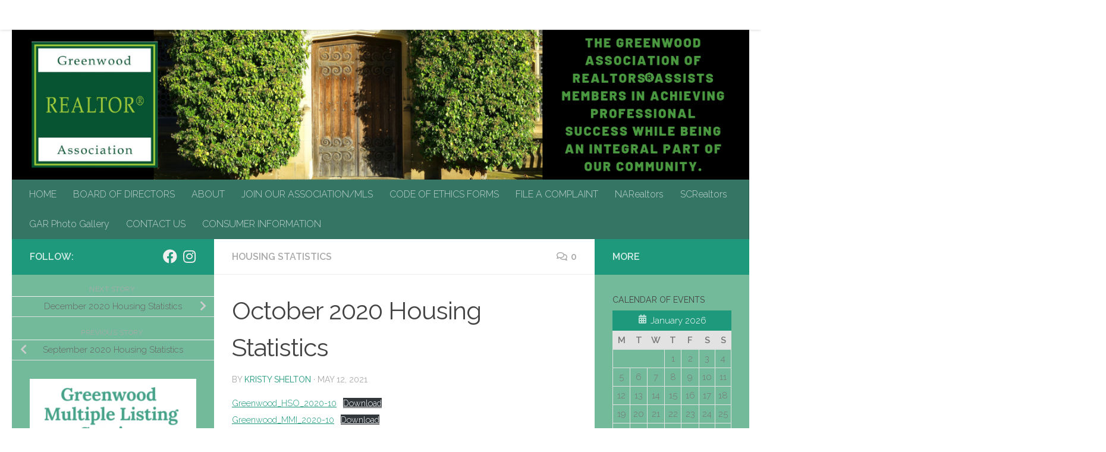

--- FILE ---
content_type: text/html; charset=UTF-8
request_url: https://greenwoodassociationofrealtors.com/october-2020-housing-statistics/
body_size: 14751
content:
<!DOCTYPE html>
<html class="no-js" lang="en-US">
<head>
  <meta charset="UTF-8">
  <meta name="viewport" content="width=device-width, initial-scale=1.0">
  <link rel="profile" href="https://gmpg.org/xfn/11" />
  <link rel="pingback" href="https://greenwoodassociationofrealtors.com/xmlrpc.php">

  <meta name='robots' content='index, follow, max-image-preview:large, max-snippet:-1, max-video-preview:-1' />
<script>document.documentElement.className = document.documentElement.className.replace("no-js","js");</script>

	<!-- This site is optimized with the Yoast SEO plugin v26.7 - https://yoast.com/wordpress/plugins/seo/ -->
	<title>October 2020 Housing Statistics - Greenwood Association of Realtors</title>
	<link rel="canonical" href="https://greenwoodassociationofrealtors.com/october-2020-housing-statistics/" />
	<meta property="og:locale" content="en_US" />
	<meta property="og:type" content="article" />
	<meta property="og:title" content="October 2020 Housing Statistics - Greenwood Association of Realtors" />
	<meta property="og:url" content="https://greenwoodassociationofrealtors.com/october-2020-housing-statistics/" />
	<meta property="og:site_name" content="Greenwood Association of Realtors" />
	<meta property="article:published_time" content="2021-05-12T20:14:10+00:00" />
	<meta property="article:modified_time" content="2021-05-12T20:14:11+00:00" />
	<meta name="author" content="Kristy Shelton" />
	<meta name="twitter:card" content="summary_large_image" />
	<meta name="twitter:label1" content="Written by" />
	<meta name="twitter:data1" content="Kristy Shelton" />
	<meta name="twitter:label2" content="Est. reading time" />
	<meta name="twitter:data2" content="1 minute" />
	<script type="application/ld+json" class="yoast-schema-graph">{"@context":"https://schema.org","@graph":[{"@type":"Article","@id":"https://greenwoodassociationofrealtors.com/october-2020-housing-statistics/#article","isPartOf":{"@id":"https://greenwoodassociationofrealtors.com/october-2020-housing-statistics/"},"author":{"name":"Kristy Shelton","@id":"https://greenwoodassociationofrealtors.com/#/schema/person/23ea92531e0e68b1815d5fcfeb0a1f08"},"headline":"October 2020 Housing Statistics","datePublished":"2021-05-12T20:14:10+00:00","dateModified":"2021-05-12T20:14:11+00:00","mainEntityOfPage":{"@id":"https://greenwoodassociationofrealtors.com/october-2020-housing-statistics/"},"wordCount":11,"commentCount":0,"articleSection":["Housing Statistics"],"inLanguage":"en-US","potentialAction":[{"@type":"CommentAction","name":"Comment","target":["https://greenwoodassociationofrealtors.com/october-2020-housing-statistics/#respond"]}]},{"@type":"WebPage","@id":"https://greenwoodassociationofrealtors.com/october-2020-housing-statistics/","url":"https://greenwoodassociationofrealtors.com/october-2020-housing-statistics/","name":"October 2020 Housing Statistics - Greenwood Association of Realtors","isPartOf":{"@id":"https://greenwoodassociationofrealtors.com/#website"},"datePublished":"2021-05-12T20:14:10+00:00","dateModified":"2021-05-12T20:14:11+00:00","author":{"@id":"https://greenwoodassociationofrealtors.com/#/schema/person/23ea92531e0e68b1815d5fcfeb0a1f08"},"breadcrumb":{"@id":"https://greenwoodassociationofrealtors.com/october-2020-housing-statistics/#breadcrumb"},"inLanguage":"en-US","potentialAction":[{"@type":"ReadAction","target":["https://greenwoodassociationofrealtors.com/october-2020-housing-statistics/"]}]},{"@type":"BreadcrumbList","@id":"https://greenwoodassociationofrealtors.com/october-2020-housing-statistics/#breadcrumb","itemListElement":[{"@type":"ListItem","position":1,"name":"Home","item":"https://greenwoodassociationofrealtors.com/"},{"@type":"ListItem","position":2,"name":"October 2020 Housing Statistics"}]},{"@type":"WebSite","@id":"https://greenwoodassociationofrealtors.com/#website","url":"https://greenwoodassociationofrealtors.com/","name":"Greenwood Association of Realtors","description":"","potentialAction":[{"@type":"SearchAction","target":{"@type":"EntryPoint","urlTemplate":"https://greenwoodassociationofrealtors.com/?s={search_term_string}"},"query-input":{"@type":"PropertyValueSpecification","valueRequired":true,"valueName":"search_term_string"}}],"inLanguage":"en-US"},{"@type":"Person","@id":"https://greenwoodassociationofrealtors.com/#/schema/person/23ea92531e0e68b1815d5fcfeb0a1f08","name":"Kristy Shelton","image":{"@type":"ImageObject","inLanguage":"en-US","@id":"https://greenwoodassociationofrealtors.com/#/schema/person/image/","url":"https://secure.gravatar.com/avatar/37876d2e68a98fa62ade0b85e157d38b40c9295781b9fe6cb061190e72f3867a?s=96&d=mm&r=g","contentUrl":"https://secure.gravatar.com/avatar/37876d2e68a98fa62ade0b85e157d38b40c9295781b9fe6cb061190e72f3867a?s=96&d=mm&r=g","caption":"Kristy Shelton"},"url":"https://greenwoodassociationofrealtors.com/author/kristyadmin/"}]}</script>
	<!-- / Yoast SEO plugin. -->


<link rel='dns-prefetch' href='//netdna.bootstrapcdn.com' />
<link rel="alternate" type="application/rss+xml" title="Greenwood Association of Realtors &raquo; Feed" href="https://greenwoodassociationofrealtors.com/feed/" />
<link rel="alternate" type="application/rss+xml" title="Greenwood Association of Realtors &raquo; Comments Feed" href="https://greenwoodassociationofrealtors.com/comments/feed/" />
<link id="hu-user-gfont" href="//fonts.googleapis.com/css?family=Raleway:400,300,600" rel="stylesheet" type="text/css"><link rel="alternate" type="application/rss+xml" title="Greenwood Association of Realtors &raquo; October 2020 Housing Statistics Comments Feed" href="https://greenwoodassociationofrealtors.com/october-2020-housing-statistics/feed/" />
<link rel="alternate" title="oEmbed (JSON)" type="application/json+oembed" href="https://greenwoodassociationofrealtors.com/wp-json/oembed/1.0/embed?url=https%3A%2F%2Fgreenwoodassociationofrealtors.com%2Foctober-2020-housing-statistics%2F" />
<link rel="alternate" title="oEmbed (XML)" type="text/xml+oembed" href="https://greenwoodassociationofrealtors.com/wp-json/oembed/1.0/embed?url=https%3A%2F%2Fgreenwoodassociationofrealtors.com%2Foctober-2020-housing-statistics%2F&#038;format=xml" />
		<!-- This site uses the Google Analytics by MonsterInsights plugin v9.11.1 - Using Analytics tracking - https://www.monsterinsights.com/ -->
		<!-- Note: MonsterInsights is not currently configured on this site. The site owner needs to authenticate with Google Analytics in the MonsterInsights settings panel. -->
					<!-- No tracking code set -->
				<!-- / Google Analytics by MonsterInsights -->
		<style id='wp-img-auto-sizes-contain-inline-css'>
img:is([sizes=auto i],[sizes^="auto," i]){contain-intrinsic-size:3000px 1500px}
/*# sourceURL=wp-img-auto-sizes-contain-inline-css */
</style>
<style id='wp-emoji-styles-inline-css'>

	img.wp-smiley, img.emoji {
		display: inline !important;
		border: none !important;
		box-shadow: none !important;
		height: 1em !important;
		width: 1em !important;
		margin: 0 0.07em !important;
		vertical-align: -0.1em !important;
		background: none !important;
		padding: 0 !important;
	}
/*# sourceURL=wp-emoji-styles-inline-css */
</style>
<style id='wp-block-library-inline-css'>
:root{--wp-block-synced-color:#7a00df;--wp-block-synced-color--rgb:122,0,223;--wp-bound-block-color:var(--wp-block-synced-color);--wp-editor-canvas-background:#ddd;--wp-admin-theme-color:#007cba;--wp-admin-theme-color--rgb:0,124,186;--wp-admin-theme-color-darker-10:#006ba1;--wp-admin-theme-color-darker-10--rgb:0,107,160.5;--wp-admin-theme-color-darker-20:#005a87;--wp-admin-theme-color-darker-20--rgb:0,90,135;--wp-admin-border-width-focus:2px}@media (min-resolution:192dpi){:root{--wp-admin-border-width-focus:1.5px}}.wp-element-button{cursor:pointer}:root .has-very-light-gray-background-color{background-color:#eee}:root .has-very-dark-gray-background-color{background-color:#313131}:root .has-very-light-gray-color{color:#eee}:root .has-very-dark-gray-color{color:#313131}:root .has-vivid-green-cyan-to-vivid-cyan-blue-gradient-background{background:linear-gradient(135deg,#00d084,#0693e3)}:root .has-purple-crush-gradient-background{background:linear-gradient(135deg,#34e2e4,#4721fb 50%,#ab1dfe)}:root .has-hazy-dawn-gradient-background{background:linear-gradient(135deg,#faaca8,#dad0ec)}:root .has-subdued-olive-gradient-background{background:linear-gradient(135deg,#fafae1,#67a671)}:root .has-atomic-cream-gradient-background{background:linear-gradient(135deg,#fdd79a,#004a59)}:root .has-nightshade-gradient-background{background:linear-gradient(135deg,#330968,#31cdcf)}:root .has-midnight-gradient-background{background:linear-gradient(135deg,#020381,#2874fc)}:root{--wp--preset--font-size--normal:16px;--wp--preset--font-size--huge:42px}.has-regular-font-size{font-size:1em}.has-larger-font-size{font-size:2.625em}.has-normal-font-size{font-size:var(--wp--preset--font-size--normal)}.has-huge-font-size{font-size:var(--wp--preset--font-size--huge)}.has-text-align-center{text-align:center}.has-text-align-left{text-align:left}.has-text-align-right{text-align:right}.has-fit-text{white-space:nowrap!important}#end-resizable-editor-section{display:none}.aligncenter{clear:both}.items-justified-left{justify-content:flex-start}.items-justified-center{justify-content:center}.items-justified-right{justify-content:flex-end}.items-justified-space-between{justify-content:space-between}.screen-reader-text{border:0;clip-path:inset(50%);height:1px;margin:-1px;overflow:hidden;padding:0;position:absolute;width:1px;word-wrap:normal!important}.screen-reader-text:focus{background-color:#ddd;clip-path:none;color:#444;display:block;font-size:1em;height:auto;left:5px;line-height:normal;padding:15px 23px 14px;text-decoration:none;top:5px;width:auto;z-index:100000}html :where(.has-border-color){border-style:solid}html :where([style*=border-top-color]){border-top-style:solid}html :where([style*=border-right-color]){border-right-style:solid}html :where([style*=border-bottom-color]){border-bottom-style:solid}html :where([style*=border-left-color]){border-left-style:solid}html :where([style*=border-width]){border-style:solid}html :where([style*=border-top-width]){border-top-style:solid}html :where([style*=border-right-width]){border-right-style:solid}html :where([style*=border-bottom-width]){border-bottom-style:solid}html :where([style*=border-left-width]){border-left-style:solid}html :where(img[class*=wp-image-]){height:auto;max-width:100%}:where(figure){margin:0 0 1em}html :where(.is-position-sticky){--wp-admin--admin-bar--position-offset:var(--wp-admin--admin-bar--height,0px)}@media screen and (max-width:600px){html :where(.is-position-sticky){--wp-admin--admin-bar--position-offset:0px}}

/*# sourceURL=wp-block-library-inline-css */
</style><style id='wp-block-file-inline-css'>
.wp-block-file{box-sizing:border-box}.wp-block-file:not(.wp-element-button){font-size:.8em}.wp-block-file.aligncenter{text-align:center}.wp-block-file.alignright{text-align:right}.wp-block-file *+.wp-block-file__button{margin-left:.75em}:where(.wp-block-file){margin-bottom:1.5em}.wp-block-file__embed{margin-bottom:1em}:where(.wp-block-file__button){border-radius:2em;display:inline-block;padding:.5em 1em}:where(.wp-block-file__button):where(a):active,:where(.wp-block-file__button):where(a):focus,:where(.wp-block-file__button):where(a):hover,:where(.wp-block-file__button):where(a):visited{box-shadow:none;color:#fff;opacity:.85;text-decoration:none}
/*# sourceURL=https://greenwoodassociationofrealtors.com/wp-includes/blocks/file/style.min.css */
</style>
<style id='global-styles-inline-css'>
:root{--wp--preset--aspect-ratio--square: 1;--wp--preset--aspect-ratio--4-3: 4/3;--wp--preset--aspect-ratio--3-4: 3/4;--wp--preset--aspect-ratio--3-2: 3/2;--wp--preset--aspect-ratio--2-3: 2/3;--wp--preset--aspect-ratio--16-9: 16/9;--wp--preset--aspect-ratio--9-16: 9/16;--wp--preset--color--black: #000000;--wp--preset--color--cyan-bluish-gray: #abb8c3;--wp--preset--color--white: #ffffff;--wp--preset--color--pale-pink: #f78da7;--wp--preset--color--vivid-red: #cf2e2e;--wp--preset--color--luminous-vivid-orange: #ff6900;--wp--preset--color--luminous-vivid-amber: #fcb900;--wp--preset--color--light-green-cyan: #7bdcb5;--wp--preset--color--vivid-green-cyan: #00d084;--wp--preset--color--pale-cyan-blue: #8ed1fc;--wp--preset--color--vivid-cyan-blue: #0693e3;--wp--preset--color--vivid-purple: #9b51e0;--wp--preset--gradient--vivid-cyan-blue-to-vivid-purple: linear-gradient(135deg,rgb(6,147,227) 0%,rgb(155,81,224) 100%);--wp--preset--gradient--light-green-cyan-to-vivid-green-cyan: linear-gradient(135deg,rgb(122,220,180) 0%,rgb(0,208,130) 100%);--wp--preset--gradient--luminous-vivid-amber-to-luminous-vivid-orange: linear-gradient(135deg,rgb(252,185,0) 0%,rgb(255,105,0) 100%);--wp--preset--gradient--luminous-vivid-orange-to-vivid-red: linear-gradient(135deg,rgb(255,105,0) 0%,rgb(207,46,46) 100%);--wp--preset--gradient--very-light-gray-to-cyan-bluish-gray: linear-gradient(135deg,rgb(238,238,238) 0%,rgb(169,184,195) 100%);--wp--preset--gradient--cool-to-warm-spectrum: linear-gradient(135deg,rgb(74,234,220) 0%,rgb(151,120,209) 20%,rgb(207,42,186) 40%,rgb(238,44,130) 60%,rgb(251,105,98) 80%,rgb(254,248,76) 100%);--wp--preset--gradient--blush-light-purple: linear-gradient(135deg,rgb(255,206,236) 0%,rgb(152,150,240) 100%);--wp--preset--gradient--blush-bordeaux: linear-gradient(135deg,rgb(254,205,165) 0%,rgb(254,45,45) 50%,rgb(107,0,62) 100%);--wp--preset--gradient--luminous-dusk: linear-gradient(135deg,rgb(255,203,112) 0%,rgb(199,81,192) 50%,rgb(65,88,208) 100%);--wp--preset--gradient--pale-ocean: linear-gradient(135deg,rgb(255,245,203) 0%,rgb(182,227,212) 50%,rgb(51,167,181) 100%);--wp--preset--gradient--electric-grass: linear-gradient(135deg,rgb(202,248,128) 0%,rgb(113,206,126) 100%);--wp--preset--gradient--midnight: linear-gradient(135deg,rgb(2,3,129) 0%,rgb(40,116,252) 100%);--wp--preset--font-size--small: 13px;--wp--preset--font-size--medium: 20px;--wp--preset--font-size--large: 36px;--wp--preset--font-size--x-large: 42px;--wp--preset--spacing--20: 0.44rem;--wp--preset--spacing--30: 0.67rem;--wp--preset--spacing--40: 1rem;--wp--preset--spacing--50: 1.5rem;--wp--preset--spacing--60: 2.25rem;--wp--preset--spacing--70: 3.38rem;--wp--preset--spacing--80: 5.06rem;--wp--preset--shadow--natural: 6px 6px 9px rgba(0, 0, 0, 0.2);--wp--preset--shadow--deep: 12px 12px 50px rgba(0, 0, 0, 0.4);--wp--preset--shadow--sharp: 6px 6px 0px rgba(0, 0, 0, 0.2);--wp--preset--shadow--outlined: 6px 6px 0px -3px rgb(255, 255, 255), 6px 6px rgb(0, 0, 0);--wp--preset--shadow--crisp: 6px 6px 0px rgb(0, 0, 0);}:where(.is-layout-flex){gap: 0.5em;}:where(.is-layout-grid){gap: 0.5em;}body .is-layout-flex{display: flex;}.is-layout-flex{flex-wrap: wrap;align-items: center;}.is-layout-flex > :is(*, div){margin: 0;}body .is-layout-grid{display: grid;}.is-layout-grid > :is(*, div){margin: 0;}:where(.wp-block-columns.is-layout-flex){gap: 2em;}:where(.wp-block-columns.is-layout-grid){gap: 2em;}:where(.wp-block-post-template.is-layout-flex){gap: 1.25em;}:where(.wp-block-post-template.is-layout-grid){gap: 1.25em;}.has-black-color{color: var(--wp--preset--color--black) !important;}.has-cyan-bluish-gray-color{color: var(--wp--preset--color--cyan-bluish-gray) !important;}.has-white-color{color: var(--wp--preset--color--white) !important;}.has-pale-pink-color{color: var(--wp--preset--color--pale-pink) !important;}.has-vivid-red-color{color: var(--wp--preset--color--vivid-red) !important;}.has-luminous-vivid-orange-color{color: var(--wp--preset--color--luminous-vivid-orange) !important;}.has-luminous-vivid-amber-color{color: var(--wp--preset--color--luminous-vivid-amber) !important;}.has-light-green-cyan-color{color: var(--wp--preset--color--light-green-cyan) !important;}.has-vivid-green-cyan-color{color: var(--wp--preset--color--vivid-green-cyan) !important;}.has-pale-cyan-blue-color{color: var(--wp--preset--color--pale-cyan-blue) !important;}.has-vivid-cyan-blue-color{color: var(--wp--preset--color--vivid-cyan-blue) !important;}.has-vivid-purple-color{color: var(--wp--preset--color--vivid-purple) !important;}.has-black-background-color{background-color: var(--wp--preset--color--black) !important;}.has-cyan-bluish-gray-background-color{background-color: var(--wp--preset--color--cyan-bluish-gray) !important;}.has-white-background-color{background-color: var(--wp--preset--color--white) !important;}.has-pale-pink-background-color{background-color: var(--wp--preset--color--pale-pink) !important;}.has-vivid-red-background-color{background-color: var(--wp--preset--color--vivid-red) !important;}.has-luminous-vivid-orange-background-color{background-color: var(--wp--preset--color--luminous-vivid-orange) !important;}.has-luminous-vivid-amber-background-color{background-color: var(--wp--preset--color--luminous-vivid-amber) !important;}.has-light-green-cyan-background-color{background-color: var(--wp--preset--color--light-green-cyan) !important;}.has-vivid-green-cyan-background-color{background-color: var(--wp--preset--color--vivid-green-cyan) !important;}.has-pale-cyan-blue-background-color{background-color: var(--wp--preset--color--pale-cyan-blue) !important;}.has-vivid-cyan-blue-background-color{background-color: var(--wp--preset--color--vivid-cyan-blue) !important;}.has-vivid-purple-background-color{background-color: var(--wp--preset--color--vivid-purple) !important;}.has-black-border-color{border-color: var(--wp--preset--color--black) !important;}.has-cyan-bluish-gray-border-color{border-color: var(--wp--preset--color--cyan-bluish-gray) !important;}.has-white-border-color{border-color: var(--wp--preset--color--white) !important;}.has-pale-pink-border-color{border-color: var(--wp--preset--color--pale-pink) !important;}.has-vivid-red-border-color{border-color: var(--wp--preset--color--vivid-red) !important;}.has-luminous-vivid-orange-border-color{border-color: var(--wp--preset--color--luminous-vivid-orange) !important;}.has-luminous-vivid-amber-border-color{border-color: var(--wp--preset--color--luminous-vivid-amber) !important;}.has-light-green-cyan-border-color{border-color: var(--wp--preset--color--light-green-cyan) !important;}.has-vivid-green-cyan-border-color{border-color: var(--wp--preset--color--vivid-green-cyan) !important;}.has-pale-cyan-blue-border-color{border-color: var(--wp--preset--color--pale-cyan-blue) !important;}.has-vivid-cyan-blue-border-color{border-color: var(--wp--preset--color--vivid-cyan-blue) !important;}.has-vivid-purple-border-color{border-color: var(--wp--preset--color--vivid-purple) !important;}.has-vivid-cyan-blue-to-vivid-purple-gradient-background{background: var(--wp--preset--gradient--vivid-cyan-blue-to-vivid-purple) !important;}.has-light-green-cyan-to-vivid-green-cyan-gradient-background{background: var(--wp--preset--gradient--light-green-cyan-to-vivid-green-cyan) !important;}.has-luminous-vivid-amber-to-luminous-vivid-orange-gradient-background{background: var(--wp--preset--gradient--luminous-vivid-amber-to-luminous-vivid-orange) !important;}.has-luminous-vivid-orange-to-vivid-red-gradient-background{background: var(--wp--preset--gradient--luminous-vivid-orange-to-vivid-red) !important;}.has-very-light-gray-to-cyan-bluish-gray-gradient-background{background: var(--wp--preset--gradient--very-light-gray-to-cyan-bluish-gray) !important;}.has-cool-to-warm-spectrum-gradient-background{background: var(--wp--preset--gradient--cool-to-warm-spectrum) !important;}.has-blush-light-purple-gradient-background{background: var(--wp--preset--gradient--blush-light-purple) !important;}.has-blush-bordeaux-gradient-background{background: var(--wp--preset--gradient--blush-bordeaux) !important;}.has-luminous-dusk-gradient-background{background: var(--wp--preset--gradient--luminous-dusk) !important;}.has-pale-ocean-gradient-background{background: var(--wp--preset--gradient--pale-ocean) !important;}.has-electric-grass-gradient-background{background: var(--wp--preset--gradient--electric-grass) !important;}.has-midnight-gradient-background{background: var(--wp--preset--gradient--midnight) !important;}.has-small-font-size{font-size: var(--wp--preset--font-size--small) !important;}.has-medium-font-size{font-size: var(--wp--preset--font-size--medium) !important;}.has-large-font-size{font-size: var(--wp--preset--font-size--large) !important;}.has-x-large-font-size{font-size: var(--wp--preset--font-size--x-large) !important;}
/*# sourceURL=global-styles-inline-css */
</style>

<style id='classic-theme-styles-inline-css'>
/*! This file is auto-generated */
.wp-block-button__link{color:#fff;background-color:#32373c;border-radius:9999px;box-shadow:none;text-decoration:none;padding:calc(.667em + 2px) calc(1.333em + 2px);font-size:1.125em}.wp-block-file__button{background:#32373c;color:#fff;text-decoration:none}
/*# sourceURL=/wp-includes/css/classic-themes.min.css */
</style>
<link rel='stylesheet' id='finalTilesGallery_stylesheet-css' href='https://greenwoodassociationofrealtors.com/wp-content/plugins/final-tiles-grid-gallery-lite-premium/scripts/ftg.css?ver=3.6.1' media='all' />
<link rel='stylesheet' id='fontawesome_stylesheet-css' href='//netdna.bootstrapcdn.com/font-awesome/4.7.0/css/font-awesome.css?ver=6.9' media='all' />
<link rel='stylesheet' id='ecwd-popup-style-css' href='https://greenwoodassociationofrealtors.com/wp-content/plugins/event-calendar-wd/css/ecwd_popup.css?ver=1.1.55_5d1eafa469a44' media='all' />
<link rel='stylesheet' id='ecwd_font-awesome-css' href='https://greenwoodassociationofrealtors.com/wp-content/plugins/event-calendar-wd/css/font-awesome/font-awesome.css?ver=1.1.55_5d1eafa469a44' media='all' />
<link rel='stylesheet' id='ecwd-public-css' href='https://greenwoodassociationofrealtors.com/wp-content/plugins/event-calendar-wd/css/style.css?ver=1.1.55_5d1eafa469a44' media='all' />
<link rel='stylesheet' id='megamenu-css' href='https://greenwoodassociationofrealtors.com/wp-content/uploads/maxmegamenu/style.css?ver=0ebaa0' media='all' />
<link rel='stylesheet' id='dashicons-css' href='https://greenwoodassociationofrealtors.com/wp-includes/css/dashicons.min.css?ver=6.9' media='all' />
<link rel='stylesheet' id='hueman-main-style-css' href='https://greenwoodassociationofrealtors.com/wp-content/themes/hueman/assets/front/css/main.min.css?ver=3.7.27' media='all' />
<style id='hueman-main-style-inline-css'>
body { font-family:'Raleway', Arial, sans-serif;font-size:1.00rem }@media only screen and (min-width: 720px) {
        .nav > li { font-size:1.00rem; }
      }::selection { background-color: #1e997c; }
::-moz-selection { background-color: #1e997c; }a,a>span.hu-external::after,.themeform label .required,#flexslider-featured .flex-direction-nav .flex-next:hover,#flexslider-featured .flex-direction-nav .flex-prev:hover,.post-hover:hover .post-title a,.post-title a:hover,.sidebar.s1 .post-nav li a:hover i,.content .post-nav li a:hover i,.post-related a:hover,.sidebar.s1 .widget_rss ul li a,#footer .widget_rss ul li a,.sidebar.s1 .widget_calendar a,#footer .widget_calendar a,.sidebar.s1 .alx-tab .tab-item-category a,.sidebar.s1 .alx-posts .post-item-category a,.sidebar.s1 .alx-tab li:hover .tab-item-title a,.sidebar.s1 .alx-tab li:hover .tab-item-comment a,.sidebar.s1 .alx-posts li:hover .post-item-title a,#footer .alx-tab .tab-item-category a,#footer .alx-posts .post-item-category a,#footer .alx-tab li:hover .tab-item-title a,#footer .alx-tab li:hover .tab-item-comment a,#footer .alx-posts li:hover .post-item-title a,.comment-tabs li.active a,.comment-awaiting-moderation,.child-menu a:hover,.child-menu .current_page_item > a,.wp-pagenavi a{ color: #1e997c; }input[type="submit"],.themeform button[type="submit"],.sidebar.s1 .sidebar-top,.sidebar.s1 .sidebar-toggle,#flexslider-featured .flex-control-nav li a.flex-active,.post-tags a:hover,.sidebar.s1 .widget_calendar caption,#footer .widget_calendar caption,.author-bio .bio-avatar:after,.commentlist li.bypostauthor > .comment-body:after,.commentlist li.comment-author-admin > .comment-body:after{ background-color: #1e997c; }.post-format .format-container { border-color: #1e997c; }.sidebar.s1 .alx-tabs-nav li.active a,#footer .alx-tabs-nav li.active a,.comment-tabs li.active a,.wp-pagenavi a:hover,.wp-pagenavi a:active,.wp-pagenavi span.current{ border-bottom-color: #1e997c!important; }.sidebar.s2 .post-nav li a:hover i,
.sidebar.s2 .widget_rss ul li a,
.sidebar.s2 .widget_calendar a,
.sidebar.s2 .alx-tab .tab-item-category a,
.sidebar.s2 .alx-posts .post-item-category a,
.sidebar.s2 .alx-tab li:hover .tab-item-title a,
.sidebar.s2 .alx-tab li:hover .tab-item-comment a,
.sidebar.s2 .alx-posts li:hover .post-item-title a { color: #1e997c; }
.sidebar.s2 .sidebar-top,.sidebar.s2 .sidebar-toggle,.post-comments,.jp-play-bar,.jp-volume-bar-value,.sidebar.s2 .widget_calendar caption{ background-color: #1e997c; }.sidebar.s2 .alx-tabs-nav li.active a { border-bottom-color: #1e997c; }
.post-comments::before { border-right-color: #1e997c; }
      .search-expand,
              #nav-topbar.nav-container { background-color: #ffffff}@media only screen and (min-width: 720px) {
                #nav-topbar .nav ul { background-color: #ffffff; }
              }.is-scrolled #header .nav-container.desktop-sticky,
              .is-scrolled #header .search-expand { background-color: #ffffff; background-color: rgba(255,255,255,0.90) }.is-scrolled .topbar-transparent #nav-topbar.desktop-sticky .nav ul { background-color: #ffffff; background-color: rgba(255,255,255,0.95) }#header { background-color: #ffffff; }
@media only screen and (min-width: 720px) {
  #nav-header .nav ul { background-color: #ffffff; }
}
        #header #nav-mobile { background-color: #2a8970; }.is-scrolled #header #nav-mobile { background-color: #2a8970; background-color: rgba(42,137,112,0.90) }#nav-header.nav-container, #main-header-search .search-expand { background-color: #347563; }
@media only screen and (min-width: 720px) {
  #nav-header .nav ul { background-color: #347563; }
}
        #footer-bottom { background-color: #1e997c; }.sidebar.expanding, .sidebar.collapsing, .sidebar .sidebar-content, .sidebar .sidebar-toggle, .container-inner > .main::before,.container-inner > .main::after { background-color: #73ba9b; }@media only screen and (min-width: 480px) and (max-width: 1200px) { .s2.expanded { background-color: #73ba9b; } }@media only screen and (min-width: 480px) and (max-width: 960px) { .s1.expanded { background-color: #73ba9b; } }body { background-color: #ffffff; }
/*# sourceURL=hueman-main-style-inline-css */
</style>
<link rel='stylesheet' id='hueman-font-awesome-css' href='https://greenwoodassociationofrealtors.com/wp-content/themes/hueman/assets/front/css/font-awesome.min.css?ver=3.7.27' media='all' />
<!--n2css--><!--n2js--><script src="https://greenwoodassociationofrealtors.com/wp-includes/js/jquery/jquery.min.js?ver=3.7.1" id="jquery-core-js"></script>
<script src="https://greenwoodassociationofrealtors.com/wp-includes/js/jquery/jquery-migrate.min.js?ver=3.4.1" id="jquery-migrate-js"></script>
<link rel="https://api.w.org/" href="https://greenwoodassociationofrealtors.com/wp-json/" /><link rel="alternate" title="JSON" type="application/json" href="https://greenwoodassociationofrealtors.com/wp-json/wp/v2/posts/910" /><link rel="EditURI" type="application/rsd+xml" title="RSD" href="https://greenwoodassociationofrealtors.com/xmlrpc.php?rsd" />
<meta name="generator" content="WordPress 6.9" />
<link rel='shortlink' href='https://greenwoodassociationofrealtors.com/?p=910' />
    <link rel="preload" as="font" type="font/woff2" href="https://greenwoodassociationofrealtors.com/wp-content/themes/hueman/assets/front/webfonts/fa-brands-400.woff2?v=5.15.2" crossorigin="anonymous"/>
    <link rel="preload" as="font" type="font/woff2" href="https://greenwoodassociationofrealtors.com/wp-content/themes/hueman/assets/front/webfonts/fa-regular-400.woff2?v=5.15.2" crossorigin="anonymous"/>
    <link rel="preload" as="font" type="font/woff2" href="https://greenwoodassociationofrealtors.com/wp-content/themes/hueman/assets/front/webfonts/fa-solid-900.woff2?v=5.15.2" crossorigin="anonymous"/>
  <!--[if lt IE 9]>
<script src="https://greenwoodassociationofrealtors.com/wp-content/themes/hueman/assets/front/js/ie/html5shiv-printshiv.min.js"></script>
<script src="https://greenwoodassociationofrealtors.com/wp-content/themes/hueman/assets/front/js/ie/selectivizr.js"></script>
<![endif]-->
<link rel="icon" href="https://greenwoodassociationofrealtors.com/wp-content/uploads/2019/04/cropped-Final-Logo-32x32.jpg" sizes="32x32" />
<link rel="icon" href="https://greenwoodassociationofrealtors.com/wp-content/uploads/2019/04/cropped-Final-Logo-192x192.jpg" sizes="192x192" />
<link rel="apple-touch-icon" href="https://greenwoodassociationofrealtors.com/wp-content/uploads/2019/04/cropped-Final-Logo-180x180.jpg" />
<meta name="msapplication-TileImage" content="https://greenwoodassociationofrealtors.com/wp-content/uploads/2019/04/cropped-Final-Logo-270x270.jpg" />
<style type="text/css">/** Mega Menu CSS: fs **/</style>
</head>

<body class="wp-singular post-template-default single single-post postid-910 single-format-standard wp-embed-responsive wp-theme-hueman ecwd-theme-hueman col-3cm full-width topbar-enabled header-desktop-sticky header-mobile-sticky hueman-3-7-27 chrome">
<div id="wrapper">
  <a class="screen-reader-text skip-link" href="#content">Skip to content</a>
  
  <header id="header" class="specific-mobile-menu-on one-mobile-menu mobile_menu header-ads-desktop header-ads-mobile topbar-transparent has-header-img">
        <nav class="nav-container group mobile-menu mobile-sticky " id="nav-mobile" data-menu-id="header-1">
  <div class="mobile-title-logo-in-header"><p class="site-title">                  <a class="custom-logo-link" href="https://greenwoodassociationofrealtors.com/" rel="home" title="Greenwood Association of Realtors | Home page">Greenwood Association of Realtors</a>                </p></div>
        
                    <!-- <div class="ham__navbar-toggler collapsed" aria-expanded="false">
          <div class="ham__navbar-span-wrapper">
            <span class="ham-toggler-menu__span"></span>
          </div>
        </div> -->
        <button class="ham__navbar-toggler-two collapsed" title="Menu" aria-expanded="false">
          <span class="ham__navbar-span-wrapper">
            <span class="line line-1"></span>
            <span class="line line-2"></span>
            <span class="line line-3"></span>
          </span>
        </button>
            
      <div class="nav-text"></div>
      <div class="nav-wrap container">
                  <ul class="nav container-inner group mobile-search">
                            <li>
                  <form role="search" method="get" class="search-form" action="https://greenwoodassociationofrealtors.com/">
				<label>
					<span class="screen-reader-text">Search for:</span>
					<input type="search" class="search-field" placeholder="Search &hellip;" value="" name="s" />
				</label>
				<input type="submit" class="search-submit" value="Search" />
			</form>                </li>
                      </ul>
                <ul id="menu-main" class="nav container-inner group"><li id="menu-item-54" class="menu-item menu-item-type-custom menu-item-object-custom menu-item-home menu-item-54"><a href="https://greenwoodassociationofrealtors.com">HOME</a></li>
<li id="menu-item-46" class="menu-item menu-item-type-post_type menu-item-object-page menu-item-46"><a href="https://greenwoodassociationofrealtors.com/board-of-directors/">BOARD OF DIRECTORS</a></li>
<li id="menu-item-45" class="menu-item menu-item-type-post_type menu-item-object-page menu-item-45"><a href="https://greenwoodassociationofrealtors.com/about/">ABOUT</a></li>
<li id="menu-item-340" class="menu-item menu-item-type-post_type menu-item-object-page menu-item-340"><a href="https://greenwoodassociationofrealtors.com/how-to-join-greenwood-association-of-realtors-mls/">JOIN OUR ASSOCIATION/MLS</a></li>
<li id="menu-item-53" class="menu-item menu-item-type-post_type menu-item-object-page menu-item-53"><a href="https://greenwoodassociationofrealtors.com/code-of-ethics-forms/">CODE OF ETHICS FORMS</a></li>
<li id="menu-item-80" class="menu-item menu-item-type-post_type menu-item-object-page menu-item-80"><a href="https://greenwoodassociationofrealtors.com/file-a-complaint/">FILE A COMPLAINT</a></li>
<li id="menu-item-447" class="menu-item menu-item-type-post_type menu-item-object-page menu-item-447"><a href="https://greenwoodassociationofrealtors.com/national-association-of-realtors/">NARealtors</a></li>
<li id="menu-item-448" class="menu-item menu-item-type-post_type menu-item-object-page menu-item-448"><a href="https://greenwoodassociationofrealtors.com/south-carolina-association-realtors/">SCRealtors</a></li>
<li id="menu-item-605" class="menu-item menu-item-type-post_type menu-item-object-page menu-item-605"><a href="https://greenwoodassociationofrealtors.com/gar-photo-gallery/">GAR Photo Gallery</a></li>
<li id="menu-item-44" class="menu-item menu-item-type-post_type menu-item-object-page menu-item-44"><a href="https://greenwoodassociationofrealtors.com/contact-us/">CONTACT US</a></li>
<li id="menu-item-1135" class="menu-item menu-item-type-post_type menu-item-object-page menu-item-1135"><a href="https://greenwoodassociationofrealtors.com/consumer-information/">CONSUMER INFORMATION</a></li>
</ul>      </div>
</nav><!--/#nav-topbar-->  
        <nav class="nav-container group desktop-menu desktop-sticky " id="nav-topbar" data-menu-id="header-2">
    <div class="nav-text"></div>
  <div class="topbar-toggle-down">
    <i class="fas fa-angle-double-down" aria-hidden="true" data-toggle="down" title="Expand menu"></i>
    <i class="fas fa-angle-double-up" aria-hidden="true" data-toggle="up" title="Collapse menu"></i>
  </div>
  <div class="nav-wrap container">
    <ul id="menu-main-1" class="nav container-inner group"><li class="menu-item menu-item-type-custom menu-item-object-custom menu-item-home menu-item-54"><a href="https://greenwoodassociationofrealtors.com">HOME</a></li>
<li class="menu-item menu-item-type-post_type menu-item-object-page menu-item-46"><a href="https://greenwoodassociationofrealtors.com/board-of-directors/">BOARD OF DIRECTORS</a></li>
<li class="menu-item menu-item-type-post_type menu-item-object-page menu-item-45"><a href="https://greenwoodassociationofrealtors.com/about/">ABOUT</a></li>
<li class="menu-item menu-item-type-post_type menu-item-object-page menu-item-340"><a href="https://greenwoodassociationofrealtors.com/how-to-join-greenwood-association-of-realtors-mls/">JOIN OUR ASSOCIATION/MLS</a></li>
<li class="menu-item menu-item-type-post_type menu-item-object-page menu-item-53"><a href="https://greenwoodassociationofrealtors.com/code-of-ethics-forms/">CODE OF ETHICS FORMS</a></li>
<li class="menu-item menu-item-type-post_type menu-item-object-page menu-item-80"><a href="https://greenwoodassociationofrealtors.com/file-a-complaint/">FILE A COMPLAINT</a></li>
<li class="menu-item menu-item-type-post_type menu-item-object-page menu-item-447"><a href="https://greenwoodassociationofrealtors.com/national-association-of-realtors/">NARealtors</a></li>
<li class="menu-item menu-item-type-post_type menu-item-object-page menu-item-448"><a href="https://greenwoodassociationofrealtors.com/south-carolina-association-realtors/">SCRealtors</a></li>
<li class="menu-item menu-item-type-post_type menu-item-object-page menu-item-605"><a href="https://greenwoodassociationofrealtors.com/gar-photo-gallery/">GAR Photo Gallery</a></li>
<li class="menu-item menu-item-type-post_type menu-item-object-page menu-item-44"><a href="https://greenwoodassociationofrealtors.com/contact-us/">CONTACT US</a></li>
<li class="menu-item menu-item-type-post_type menu-item-object-page menu-item-1135"><a href="https://greenwoodassociationofrealtors.com/consumer-information/">CONSUMER INFORMATION</a></li>
</ul>  </div>
      <div id="topbar-header-search" class="container">
      <div class="container-inner">
        <button class="toggle-search"><i class="fas fa-search"></i></button>
        <div class="search-expand">
          <div class="search-expand-inner"><form role="search" method="get" class="search-form" action="https://greenwoodassociationofrealtors.com/">
				<label>
					<span class="screen-reader-text">Search for:</span>
					<input type="search" class="search-field" placeholder="Search &hellip;" value="" name="s" />
				</label>
				<input type="submit" class="search-submit" value="Search" />
			</form></div>
        </div>
      </div><!--/.container-inner-->
    </div><!--/.container-->
  
</nav><!--/#nav-topbar-->  
  <div class="container group">
        <div class="container-inner">

                <div id="header-image-wrap">
              <div class="group hu-pad central-header-zone">
                                                  </div>

              <a href="https://greenwoodassociationofrealtors.com/" rel="home"><img src="https://greenwoodassociationofrealtors.com/wp-content/uploads/2019/05/Greenwood-header-2-1.png" width="1380" height="280" alt="" class="new-site-image" srcset="https://greenwoodassociationofrealtors.com/wp-content/uploads/2019/05/Greenwood-header-2-1.png 1380w, https://greenwoodassociationofrealtors.com/wp-content/uploads/2019/05/Greenwood-header-2-1-300x61.png 300w, https://greenwoodassociationofrealtors.com/wp-content/uploads/2019/05/Greenwood-header-2-1-768x156.png 768w, https://greenwoodassociationofrealtors.com/wp-content/uploads/2019/05/Greenwood-header-2-1-1024x208.png 1024w" sizes="(max-width: 1380px) 100vw, 1380px" decoding="async" fetchpriority="high" /></a>          </div>
      
                <nav class="nav-container group desktop-menu " id="nav-header" data-menu-id="header-3">
    <div class="nav-text"><!-- put your mobile menu text here --></div>

  <div class="nav-wrap container">
        <ul id="menu-main-2" class="nav container-inner group"><li class="menu-item menu-item-type-custom menu-item-object-custom menu-item-home menu-item-54"><a href="https://greenwoodassociationofrealtors.com">HOME</a></li>
<li class="menu-item menu-item-type-post_type menu-item-object-page menu-item-46"><a href="https://greenwoodassociationofrealtors.com/board-of-directors/">BOARD OF DIRECTORS</a></li>
<li class="menu-item menu-item-type-post_type menu-item-object-page menu-item-45"><a href="https://greenwoodassociationofrealtors.com/about/">ABOUT</a></li>
<li class="menu-item menu-item-type-post_type menu-item-object-page menu-item-340"><a href="https://greenwoodassociationofrealtors.com/how-to-join-greenwood-association-of-realtors-mls/">JOIN OUR ASSOCIATION/MLS</a></li>
<li class="menu-item menu-item-type-post_type menu-item-object-page menu-item-53"><a href="https://greenwoodassociationofrealtors.com/code-of-ethics-forms/">CODE OF ETHICS FORMS</a></li>
<li class="menu-item menu-item-type-post_type menu-item-object-page menu-item-80"><a href="https://greenwoodassociationofrealtors.com/file-a-complaint/">FILE A COMPLAINT</a></li>
<li class="menu-item menu-item-type-post_type menu-item-object-page menu-item-447"><a href="https://greenwoodassociationofrealtors.com/national-association-of-realtors/">NARealtors</a></li>
<li class="menu-item menu-item-type-post_type menu-item-object-page menu-item-448"><a href="https://greenwoodassociationofrealtors.com/south-carolina-association-realtors/">SCRealtors</a></li>
<li class="menu-item menu-item-type-post_type menu-item-object-page menu-item-605"><a href="https://greenwoodassociationofrealtors.com/gar-photo-gallery/">GAR Photo Gallery</a></li>
<li class="menu-item menu-item-type-post_type menu-item-object-page menu-item-44"><a href="https://greenwoodassociationofrealtors.com/contact-us/">CONTACT US</a></li>
<li class="menu-item menu-item-type-post_type menu-item-object-page menu-item-1135"><a href="https://greenwoodassociationofrealtors.com/consumer-information/">CONSUMER INFORMATION</a></li>
</ul>  </div>
</nav><!--/#nav-header-->      
    </div><!--/.container-inner-->
      </div><!--/.container-->

</header><!--/#header-->
  
  <div class="container" id="page">
    <div class="container-inner">
            <div class="main">
        <div class="main-inner group">
          
              <main class="content" id="content">
              <div class="page-title hu-pad group">
          	    		<ul class="meta-single group">
    			<li class="category"><a href="https://greenwoodassociationofrealtors.com/category/housing-statistics/" rel="category tag">Housing Statistics</a></li>
    			    			<li class="comments"><a href="https://greenwoodassociationofrealtors.com/october-2020-housing-statistics/#respond"><i class="far fa-comments"></i>0</a></li>
    			    		</ul>
            
    </div><!--/.page-title-->
          <div class="hu-pad group">
              <article class="post-910 post type-post status-publish format-standard hentry category-housing-statistics">
    <div class="post-inner group">

      <h1 class="post-title entry-title">October 2020 Housing Statistics</h1>
  <p class="post-byline">
       by     <span class="vcard author">
       <span class="fn"><a href="https://greenwoodassociationofrealtors.com/author/kristyadmin/" title="Posts by Kristy Shelton" rel="author">Kristy Shelton</a></span>
     </span>
     &middot;
                          <span class="published">May 12, 2021</span>
          </p>

                                
      <div class="clear"></div>

      <div class="entry themeform">
        <div class="entry-inner">
          
<div class="wp-block-file"><a href="https://greenwoodassociationofrealtors.com/wp-content/uploads/2021/05/Greenwood_HSO_2020-10.pdf">Greenwood_HSO_2020-10</a><a href="https://greenwoodassociationofrealtors.com/wp-content/uploads/2021/05/Greenwood_HSO_2020-10.pdf" class="wp-block-file__button" download>Download</a></div>



<div class="wp-block-file"><a href="https://greenwoodassociationofrealtors.com/wp-content/uploads/2021/05/Greenwood_MMI_2020-10.pdf">Greenwood_MMI_2020-10</a><a href="https://greenwoodassociationofrealtors.com/wp-content/uploads/2021/05/Greenwood_MMI_2020-10.pdf" class="wp-block-file__button" download>Download</a></div>
          <nav class="pagination group">
                      </nav><!--/.pagination-->
        </div>

        
        <div class="clear"></div>
      </div><!--/.entry-->

    </div><!--/.post-inner-->
  </article><!--/.post-->

<div class="clear"></div>





<h4 class="heading">
	<i class="far fa-hand-point-right"></i>You may also like...</h4>

<ul class="related-posts group">
  		<li class="related post-hover">
		<article class="post-519 post type-post status-publish format-standard hentry category-housing-statistics">

			<div class="post-thumbnail">
				<a href="https://greenwoodassociationofrealtors.com/january-2018/" class="hu-rel-post-thumb">
					        <svg class="hu-svg-placeholder thumb-medium-empty" id="696a070f856ef" viewBox="0 0 1792 1792" xmlns="http://www.w3.org/2000/svg"><path d="M928 832q0-14-9-23t-23-9q-66 0-113 47t-47 113q0 14 9 23t23 9 23-9 9-23q0-40 28-68t68-28q14 0 23-9t9-23zm224 130q0 106-75 181t-181 75-181-75-75-181 75-181 181-75 181 75 75 181zm-1024 574h1536v-128h-1536v128zm1152-574q0-159-112.5-271.5t-271.5-112.5-271.5 112.5-112.5 271.5 112.5 271.5 271.5 112.5 271.5-112.5 112.5-271.5zm-1024-642h384v-128h-384v128zm-128 192h1536v-256h-828l-64 128h-644v128zm1664-256v1280q0 53-37.5 90.5t-90.5 37.5h-1536q-53 0-90.5-37.5t-37.5-90.5v-1280q0-53 37.5-90.5t90.5-37.5h1536q53 0 90.5 37.5t37.5 90.5z"/></svg>
         <img class="hu-img-placeholder" src="https://greenwoodassociationofrealtors.com/wp-content/themes/hueman/assets/front/img/thumb-medium-empty.png" alt="January 2018" data-hu-post-id="696a070f856ef" />																			</a>
									<a class="post-comments" href="https://greenwoodassociationofrealtors.com/january-2018/#respond"><i class="far fa-comments"></i>0</a>
							</div><!--/.post-thumbnail-->

			<div class="related-inner">

				<h4 class="post-title entry-title">
					<a href="https://greenwoodassociationofrealtors.com/january-2018/" rel="bookmark">January 2018</a>
				</h4><!--/.post-title-->

				<div class="post-meta group">
					<p class="post-date">
  <time class="published updated" datetime="2019-09-15 02:02:11">September 15, 2019</time>
</p>

				</div><!--/.post-meta-->

			</div><!--/.related-inner-->

		</article>
	</li><!--/.related-->
		<li class="related post-hover">
		<article class="post-1668 post type-post status-publish format-standard hentry category-housing-statistics">

			<div class="post-thumbnail">
				<a href="https://greenwoodassociationofrealtors.com/june-2024-monthly-indicator-report/" class="hu-rel-post-thumb">
					        <svg class="hu-svg-placeholder thumb-medium-empty" id="696a070f85b8c" viewBox="0 0 1792 1792" xmlns="http://www.w3.org/2000/svg"><path d="M928 832q0-14-9-23t-23-9q-66 0-113 47t-47 113q0 14 9 23t23 9 23-9 9-23q0-40 28-68t68-28q14 0 23-9t9-23zm224 130q0 106-75 181t-181 75-181-75-75-181 75-181 181-75 181 75 75 181zm-1024 574h1536v-128h-1536v128zm1152-574q0-159-112.5-271.5t-271.5-112.5-271.5 112.5-112.5 271.5 112.5 271.5 271.5 112.5 271.5-112.5 112.5-271.5zm-1024-642h384v-128h-384v128zm-128 192h1536v-256h-828l-64 128h-644v128zm1664-256v1280q0 53-37.5 90.5t-90.5 37.5h-1536q-53 0-90.5-37.5t-37.5-90.5v-1280q0-53 37.5-90.5t90.5-37.5h1536q53 0 90.5 37.5t37.5 90.5z"/></svg>
         <img class="hu-img-placeholder" src="https://greenwoodassociationofrealtors.com/wp-content/themes/hueman/assets/front/img/thumb-medium-empty.png" alt="June 2024 Monthly Indicator Report" data-hu-post-id="696a070f85b8c" />																			</a>
									<a class="post-comments" href="https://greenwoodassociationofrealtors.com/june-2024-monthly-indicator-report/#respond"><i class="far fa-comments"></i>0</a>
							</div><!--/.post-thumbnail-->

			<div class="related-inner">

				<h4 class="post-title entry-title">
					<a href="https://greenwoodassociationofrealtors.com/june-2024-monthly-indicator-report/" rel="bookmark">June 2024 Monthly Indicator Report</a>
				</h4><!--/.post-title-->

				<div class="post-meta group">
					<p class="post-date">
  <time class="published updated" datetime="2025-10-10 20:07:07">October 10, 2025</time>
</p>

				</div><!--/.post-meta-->

			</div><!--/.related-inner-->

		</article>
	</li><!--/.related-->
		<li class="related post-hover">
		<article class="post-523 post type-post status-publish format-standard hentry category-housing-statistics">

			<div class="post-thumbnail">
				<a href="https://greenwoodassociationofrealtors.com/march-2019-2/" class="hu-rel-post-thumb">
					        <svg class="hu-svg-placeholder thumb-medium-empty" id="696a070f85fe3" viewBox="0 0 1792 1792" xmlns="http://www.w3.org/2000/svg"><path d="M928 832q0-14-9-23t-23-9q-66 0-113 47t-47 113q0 14 9 23t23 9 23-9 9-23q0-40 28-68t68-28q14 0 23-9t9-23zm224 130q0 106-75 181t-181 75-181-75-75-181 75-181 181-75 181 75 75 181zm-1024 574h1536v-128h-1536v128zm1152-574q0-159-112.5-271.5t-271.5-112.5-271.5 112.5-112.5 271.5 112.5 271.5 271.5 112.5 271.5-112.5 112.5-271.5zm-1024-642h384v-128h-384v128zm-128 192h1536v-256h-828l-64 128h-644v128zm1664-256v1280q0 53-37.5 90.5t-90.5 37.5h-1536q-53 0-90.5-37.5t-37.5-90.5v-1280q0-53 37.5-90.5t90.5-37.5h1536q53 0 90.5 37.5t37.5 90.5z"/></svg>
         <img class="hu-img-placeholder" src="https://greenwoodassociationofrealtors.com/wp-content/themes/hueman/assets/front/img/thumb-medium-empty.png" alt="March 2019" data-hu-post-id="696a070f85fe3" />																			</a>
									<a class="post-comments" href="https://greenwoodassociationofrealtors.com/march-2019-2/#respond"><i class="far fa-comments"></i>0</a>
							</div><!--/.post-thumbnail-->

			<div class="related-inner">

				<h4 class="post-title entry-title">
					<a href="https://greenwoodassociationofrealtors.com/march-2019-2/" rel="bookmark">March 2019</a>
				</h4><!--/.post-title-->

				<div class="post-meta group">
					<p class="post-date">
  <time class="published updated" datetime="2019-09-15 02:04:38">September 15, 2019</time>
</p>

				</div><!--/.post-meta-->

			</div><!--/.related-inner-->

		</article>
	</li><!--/.related-->
		  
</ul><!--/.post-related-->



<section id="comments" class="themeform">

	
					<!-- comments open, no comments -->
		
	
		<div id="respond" class="comment-respond">
		<h3 id="reply-title" class="comment-reply-title">Leave a Reply <small><a rel="nofollow" id="cancel-comment-reply-link" href="/october-2020-housing-statistics/#respond" style="display:none;">Cancel reply</a></small></h3><form action="https://greenwoodassociationofrealtors.com/wp-comments-post.php" method="post" id="commentform" class="comment-form"><p class="comment-notes"><span id="email-notes">Your email address will not be published.</span> <span class="required-field-message">Required fields are marked <span class="required">*</span></span></p><p class="comment-form-comment"><label for="comment">Comment <span class="required">*</span></label> <textarea id="comment" name="comment" cols="45" rows="8" maxlength="65525" required="required"></textarea></p><p class="comment-form-author"><label for="author">Name <span class="required">*</span></label> <input id="author" name="author" type="text" value="" size="30" maxlength="245" autocomplete="name" required="required" /></p>
<p class="comment-form-email"><label for="email">Email <span class="required">*</span></label> <input id="email" name="email" type="text" value="" size="30" maxlength="100" aria-describedby="email-notes" autocomplete="email" required="required" /></p>
<p class="comment-form-url"><label for="url">Website</label> <input id="url" name="url" type="text" value="" size="30" maxlength="200" autocomplete="url" /></p>
<p class="comment-form-cookies-consent"><input id="wp-comment-cookies-consent" name="wp-comment-cookies-consent" type="checkbox" value="yes" /> <label for="wp-comment-cookies-consent">Save my name, email, and website in this browser for the next time I comment.</label></p>
<p class="form-submit"><input name="submit" type="submit" id="submit" class="submit" value="Post Comment" /> <input type='hidden' name='comment_post_ID' value='910' id='comment_post_ID' />
<input type='hidden' name='comment_parent' id='comment_parent' value='0' />
</p></form>	</div><!-- #respond -->
	
</section><!--/#comments-->          </div><!--/.hu-pad-->
            </main><!--/.content-->
          

	<div class="sidebar s1 collapsed" data-position="left" data-layout="col-3cm" data-sb-id="s1">

		<button class="sidebar-toggle" title="Expand Sidebar"><i class="fas sidebar-toggle-arrows"></i></button>

		<div class="sidebar-content">

			           			<div class="sidebar-top group">
                        <p>Follow:</p>                    <ul class="social-links"><li><a rel="nofollow noopener noreferrer" class="social-tooltip"  title="Follow us on Facebook" aria-label="Follow us on Facebook" href="https://www.facebook.com/Greenwood-Association-of-Realtors-128787783840354/" target="_blank"  style="color:#f0efef"><i class="fab fa-facebook"></i></a></li><li><a rel="nofollow noopener noreferrer" class="social-tooltip"  title="Follow us on Instagram" aria-label="Follow us on Instagram" href="https://instagram.com/gwd_sc_realtors" target="_blank"  style="color:#f0eeee"><i class="fab fa-instagram"></i></a></li></ul>  			</div>
			
				<ul class="post-nav group">
				<li class="next"><strong>Next story&nbsp;</strong><a href="https://greenwoodassociationofrealtors.com/december-2020-housing-statistics/" rel="next"><i class="fas fa-chevron-right"></i><span>December 2020 Housing Statistics</span></a></li>
		
				<li class="previous"><strong>Previous story&nbsp;</strong><a href="https://greenwoodassociationofrealtors.com/september-2020-housing-statistics/" rel="prev"><i class="fas fa-chevron-left"></i><span>September 2020 Housing Statistics</span></a></li>
			</ul>

			
			<div id="media_image-4" class="widget widget_media_image"><a href="https://www.usamls.net/greenwood/default.asp?content=search&#038;menu_id=200776"><img width="300" height="214" src="https://greenwoodassociationofrealtors.com/wp-content/uploads/2019/04/Greenwood-MLS-2-300x214.png" class="image wp-image-295  attachment-medium size-medium" alt="" style="max-width: 100%; height: auto;" decoding="async" loading="lazy" srcset="https://greenwoodassociationofrealtors.com/wp-content/uploads/2019/04/Greenwood-MLS-2-300x214.png 300w, https://greenwoodassociationofrealtors.com/wp-content/uploads/2019/04/Greenwood-MLS-2-520x371.png 520w, https://greenwoodassociationofrealtors.com/wp-content/uploads/2019/04/Greenwood-MLS-2.png 672w" sizes="auto, (max-width: 300px) 100vw, 300px" /></a></div><div id="media_image-6" class="widget widget_media_image"><a href="https://www.usamls.net/greenwood/default.asp?content=agents&#038;menu_id=200782"><img width="300" height="214" src="https://greenwoodassociationofrealtors.com/wp-content/uploads/2019/04/Membership-Directory-blue-300x214.png" class="image wp-image-296  attachment-medium size-medium" alt="" style="max-width: 100%; height: auto;" decoding="async" loading="lazy" srcset="https://greenwoodassociationofrealtors.com/wp-content/uploads/2019/04/Membership-Directory-blue-300x214.png 300w, https://greenwoodassociationofrealtors.com/wp-content/uploads/2019/04/Membership-Directory-blue-520x371.png 520w, https://greenwoodassociationofrealtors.com/wp-content/uploads/2019/04/Membership-Directory-blue.png 672w" sizes="auto, (max-width: 300px) 100vw, 300px" /></a></div><div id="media_image-10" class="widget widget_media_image"><a href="https://www.usamls.net/greenwood/default.asp?content=affiliates&#038;menu_id=247100"><img width="300" height="214" src="https://greenwoodassociationofrealtors.com/wp-content/uploads/2019/04/Affiliates-1-300x214.png" class="image wp-image-297  attachment-medium size-medium" alt="" style="max-width: 100%; height: auto;" decoding="async" loading="lazy" srcset="https://greenwoodassociationofrealtors.com/wp-content/uploads/2019/04/Affiliates-1-300x214.png 300w, https://greenwoodassociationofrealtors.com/wp-content/uploads/2019/04/Affiliates-1-520x371.png 520w, https://greenwoodassociationofrealtors.com/wp-content/uploads/2019/04/Affiliates-1.png 672w" sizes="auto, (max-width: 300px) 100vw, 300px" /></a></div><div id="media_image-7" class="widget widget_media_image"><img width="300" height="214" src="https://greenwoodassociationofrealtors.com/wp-content/uploads/2019/04/Housing-statistics-blue-300x214.png" class="image wp-image-298  attachment-medium size-medium" alt="" style="max-width: 100%; height: auto;" decoding="async" loading="lazy" srcset="https://greenwoodassociationofrealtors.com/wp-content/uploads/2019/04/Housing-statistics-blue-300x214.png 300w, https://greenwoodassociationofrealtors.com/wp-content/uploads/2019/04/Housing-statistics-blue-520x371.png 520w, https://greenwoodassociationofrealtors.com/wp-content/uploads/2019/04/Housing-statistics-blue.png 672w" sizes="auto, (max-width: 300px) 100vw, 300px" /></div><div id="categories-7" class="widget widget_categories"><h3 class="widget-title">ARCHIVED HOUSING STATISTICS</h3><form action="https://greenwoodassociationofrealtors.com" method="get"><label class="screen-reader-text" for="cat">ARCHIVED HOUSING STATISTICS</label><select  name='cat' id='cat' class='postform'>
	<option value='-1'>Select Category</option>
	<option class="level-0" value="1">Housing Statistics</option>
</select>
</form><script>
( ( dropdownId ) => {
	const dropdown = document.getElementById( dropdownId );
	function onSelectChange() {
		setTimeout( () => {
			if ( 'escape' === dropdown.dataset.lastkey ) {
				return;
			}
			if ( dropdown.value && parseInt( dropdown.value ) > 0 && dropdown instanceof HTMLSelectElement ) {
				dropdown.parentElement.submit();
			}
		}, 250 );
	}
	function onKeyUp( event ) {
		if ( 'Escape' === event.key ) {
			dropdown.dataset.lastkey = 'escape';
		} else {
			delete dropdown.dataset.lastkey;
		}
	}
	function onClick() {
		delete dropdown.dataset.lastkey;
	}
	dropdown.addEventListener( 'keyup', onKeyUp );
	dropdown.addEventListener( 'click', onClick );
	dropdown.addEventListener( 'change', onSelectChange );
})( "cat" );

//# sourceURL=WP_Widget_Categories%3A%3Awidget
</script>
</div>
		</div><!--/.sidebar-content-->

	</div><!--/.sidebar-->

	<div class="sidebar s2 collapsed" data-position="right" data-layout="col-3cm" data-sb-id="s2">

	<button class="sidebar-toggle" title="Expand Sidebar"><i class="fas sidebar-toggle-arrows"></i></button>

	<div class="sidebar-content">

		  		<div class="sidebar-top group">
        <p>More</p>  		</div>
		
		
		<div id="calendar-7" class="widget widget_calendar"><h3 class="widget-title">CALENDAR OF EVENTS</h3><div id="calendar_wrap" class="calendar_wrap"><table id="wp-calendar" class="wp-calendar-table">
	<caption>January 2026</caption>
	<thead>
	<tr>
		<th scope="col" aria-label="Monday">M</th>
		<th scope="col" aria-label="Tuesday">T</th>
		<th scope="col" aria-label="Wednesday">W</th>
		<th scope="col" aria-label="Thursday">T</th>
		<th scope="col" aria-label="Friday">F</th>
		<th scope="col" aria-label="Saturday">S</th>
		<th scope="col" aria-label="Sunday">S</th>
	</tr>
	</thead>
	<tbody>
	<tr>
		<td colspan="3" class="pad">&nbsp;</td><td>1</td><td>2</td><td>3</td><td>4</td>
	</tr>
	<tr>
		<td>5</td><td>6</td><td>7</td><td>8</td><td>9</td><td>10</td><td>11</td>
	</tr>
	<tr>
		<td>12</td><td>13</td><td>14</td><td>15</td><td id="today">16</td><td>17</td><td>18</td>
	</tr>
	<tr>
		<td>19</td><td>20</td><td>21</td><td>22</td><td>23</td><td>24</td><td>25</td>
	</tr>
	<tr>
		<td>26</td><td>27</td><td>28</td><td>29</td><td>30</td><td>31</td>
		<td class="pad" colspan="1">&nbsp;</td>
	</tr>
	</tbody>
	</table><nav aria-label="Previous and next months" class="wp-calendar-nav">
		<span class="wp-calendar-nav-prev"><a href="https://greenwoodassociationofrealtors.com/2025/11/">&laquo; Nov</a></span>
		<span class="pad">&nbsp;</span>
		<span class="wp-calendar-nav-next">&nbsp;</span>
	</nav></div></div>
	</div><!--/.sidebar-content-->

</div><!--/.sidebar-->

        </div><!--/.main-inner-->
      </div><!--/.main-->
    </div><!--/.container-inner-->
  </div><!--/.container-->
    <footer id="footer">

                    
    
          <nav class="nav-container group" id="nav-footer" data-menu-id="footer-4" data-menu-scrollable="false">
                      <!-- <div class="ham__navbar-toggler collapsed" aria-expanded="false">
          <div class="ham__navbar-span-wrapper">
            <span class="ham-toggler-menu__span"></span>
          </div>
        </div> -->
        <button class="ham__navbar-toggler-two collapsed" title="Menu" aria-expanded="false">
          <span class="ham__navbar-span-wrapper">
            <span class="line line-1"></span>
            <span class="line line-2"></span>
            <span class="line line-3"></span>
          </span>
        </button>
                    <div class="nav-text"></div>
        <div class="nav-wrap">
          <ul id="menu-footer" class="nav container group"><li id="menu-item-170" class="menu-item menu-item-type-post_type menu-item-object-page menu-item-170"><a href="https://greenwoodassociationofrealtors.com/accessibility/">Accessibility</a></li>
<li id="menu-item-173" class="menu-item menu-item-type-post_type menu-item-object-page menu-item-173"><a href="https://greenwoodassociationofrealtors.com/digital-millennium-copyright-act-dmca-notice/">Digital Millennium Copyright Act (DMCA) Notice</a></li>
</ul>        </div>
      </nav><!--/#nav-footer-->
    
    <section class="container" id="footer-bottom">
      <div class="container-inner">

        <a id="back-to-top" href="#"><i class="fas fa-angle-up"></i></a>

        <div class="hu-pad group">

          <div class="grid one-half">
                        
            <div id="copyright">
                <p>Greenwood Association of Realtors © 2026. All Rights Reserved. Site Design by Page One Web Pushers, LLC</p>
            </div><!--/#copyright-->

                                                          <div id="credit" style="">
                    <p>Powered by&nbsp;<a class="fab fa-wordpress" title="Powered by WordPress" href="https://wordpress.org/" target="_blank" rel="noopener noreferrer"></a> - Designed with the&nbsp;<a href="https://presscustomizr.com/hueman/" title="Hueman theme">Hueman theme</a></p>
                  </div><!--/#credit-->
                          
          </div>

          <div class="grid one-half last">
                                          <ul class="social-links"><li><a rel="nofollow noopener noreferrer" class="social-tooltip"  title="Follow us on Facebook" aria-label="Follow us on Facebook" href="https://www.facebook.com/Greenwood-Association-of-Realtors-128787783840354/" target="_blank"  style="color:#f0efef"><i class="fab fa-facebook"></i></a></li><li><a rel="nofollow noopener noreferrer" class="social-tooltip"  title="Follow us on Instagram" aria-label="Follow us on Instagram" href="https://instagram.com/gwd_sc_realtors" target="_blank"  style="color:#f0eeee"><i class="fab fa-instagram"></i></a></li></ul>                                    </div>

        </div><!--/.hu-pad-->

      </div><!--/.container-inner-->
    </section><!--/.container-->

  </footer><!--/#footer-->

</div><!--/#wrapper-->

<script type="speculationrules">
{"prefetch":[{"source":"document","where":{"and":[{"href_matches":"/*"},{"not":{"href_matches":["/wp-*.php","/wp-admin/*","/wp-content/uploads/*","/wp-content/*","/wp-content/plugins/*","/wp-content/themes/hueman/*","/*\\?(.+)"]}},{"not":{"selector_matches":"a[rel~=\"nofollow\"]"}},{"not":{"selector_matches":".no-prefetch, .no-prefetch a"}}]},"eagerness":"conservative"}]}
</script>
<script src="https://greenwoodassociationofrealtors.com/wp-content/plugins/event-calendar-wd/js/ecwd_popup.js?ver=1.1.55_5d1eafa469a44" id="ecwd-popup-js"></script>
<script src="https://greenwoodassociationofrealtors.com/wp-includes/js/jquery/ui/core.min.js?ver=1.13.3" id="jquery-ui-core-js"></script>
<script src="https://greenwoodassociationofrealtors.com/wp-includes/js/jquery/ui/mouse.min.js?ver=1.13.3" id="jquery-ui-mouse-js"></script>
<script src="https://greenwoodassociationofrealtors.com/wp-includes/js/jquery/ui/draggable.min.js?ver=1.13.3" id="jquery-ui-draggable-js"></script>
<script src="https://greenwoodassociationofrealtors.com/wp-includes/js/imagesloaded.min.js?ver=5.0.0" id="imagesloaded-js"></script>
<script src="https://greenwoodassociationofrealtors.com/wp-includes/js/masonry.min.js?ver=4.2.2" id="masonry-js"></script>
<script id="ecwd-public-js-extra">
var ecwd = {"ajaxurl":"https://greenwoodassociationofrealtors.com/wp-admin/admin-ajax.php","ajaxnonce":"fd545d2632","loadingText":"Loading...","event_popup_title_text":"Event Details","plugin_url":"https://greenwoodassociationofrealtors.com/wp-content/plugins/event-calendar-wd","gmap_key":"","gmap_style":""};
//# sourceURL=ecwd-public-js-extra
</script>
<script src="https://greenwoodassociationofrealtors.com/wp-content/plugins/event-calendar-wd/js/scripts.js?ver=1.1.55_5d1eafa469a44" id="ecwd-public-js"></script>
<script src="https://greenwoodassociationofrealtors.com/wp-content/plugins/final-tiles-grid-gallery-lite-premium/scripts/jquery.finalTilesGallery.js?ver=3.6.1" id="finalTilesGallery-js"></script>
<script src="https://greenwoodassociationofrealtors.com/wp-includes/js/underscore.min.js?ver=1.13.7" id="underscore-js"></script>
<script id="hu-front-scripts-js-extra">
var HUParams = {"_disabled":[],"SmoothScroll":{"Enabled":false,"Options":{"touchpadSupport":false}},"centerAllImg":"1","timerOnScrollAllBrowsers":"1","extLinksStyle":"","extLinksTargetExt":"","extLinksSkipSelectors":{"classes":["btn","button"],"ids":[]},"imgSmartLoadEnabled":"","imgSmartLoadOpts":{"parentSelectors":[".container .content",".post-row",".container .sidebar","#footer","#header-widgets"],"opts":{"excludeImg":[".tc-holder-img"],"fadeIn_options":100,"threshold":0}},"goldenRatio":"1.618","gridGoldenRatioLimit":"350","sbStickyUserSettings":{"desktop":true,"mobile":true},"sidebarOneWidth":"340","sidebarTwoWidth":"260","isWPMobile":"","menuStickyUserSettings":{"desktop":"stick_up","mobile":"stick_up"},"mobileSubmenuExpandOnClick":"1","submenuTogglerIcon":"\u003Ci class=\"fas fa-angle-down\"\u003E\u003C/i\u003E","isDevMode":"","ajaxUrl":"https://greenwoodassociationofrealtors.com/?huajax=1","frontNonce":{"id":"HuFrontNonce","handle":"819dc3c686"},"isWelcomeNoteOn":"","welcomeContent":"","i18n":{"collapsibleExpand":"Expand","collapsibleCollapse":"Collapse"},"deferFontAwesome":"","fontAwesomeUrl":"https://greenwoodassociationofrealtors.com/wp-content/themes/hueman/assets/front/css/font-awesome.min.css?3.7.27","mainScriptUrl":"https://greenwoodassociationofrealtors.com/wp-content/themes/hueman/assets/front/js/scripts.min.js?3.7.27","flexSliderNeeded":"","flexSliderOptions":{"is_rtl":false,"has_touch_support":true,"is_slideshow":true,"slideshow_speed":5000}};
//# sourceURL=hu-front-scripts-js-extra
</script>
<script src="https://greenwoodassociationofrealtors.com/wp-content/themes/hueman/assets/front/js/scripts.min.js?ver=3.7.27" id="hu-front-scripts-js" defer></script>
<script src="https://greenwoodassociationofrealtors.com/wp-includes/js/comment-reply.min.js?ver=6.9" id="comment-reply-js" async data-wp-strategy="async" fetchpriority="low"></script>
<script src="https://greenwoodassociationofrealtors.com/wp-includes/js/hoverIntent.min.js?ver=1.10.2" id="hoverIntent-js"></script>
<script src="https://greenwoodassociationofrealtors.com/wp-content/plugins/megamenu/js/maxmegamenu.js?ver=3.7" id="megamenu-js"></script>
<script id="wp-emoji-settings" type="application/json">
{"baseUrl":"https://s.w.org/images/core/emoji/17.0.2/72x72/","ext":".png","svgUrl":"https://s.w.org/images/core/emoji/17.0.2/svg/","svgExt":".svg","source":{"concatemoji":"https://greenwoodassociationofrealtors.com/wp-includes/js/wp-emoji-release.min.js?ver=6.9"}}
</script>
<script type="module">
/*! This file is auto-generated */
const a=JSON.parse(document.getElementById("wp-emoji-settings").textContent),o=(window._wpemojiSettings=a,"wpEmojiSettingsSupports"),s=["flag","emoji"];function i(e){try{var t={supportTests:e,timestamp:(new Date).valueOf()};sessionStorage.setItem(o,JSON.stringify(t))}catch(e){}}function c(e,t,n){e.clearRect(0,0,e.canvas.width,e.canvas.height),e.fillText(t,0,0);t=new Uint32Array(e.getImageData(0,0,e.canvas.width,e.canvas.height).data);e.clearRect(0,0,e.canvas.width,e.canvas.height),e.fillText(n,0,0);const a=new Uint32Array(e.getImageData(0,0,e.canvas.width,e.canvas.height).data);return t.every((e,t)=>e===a[t])}function p(e,t){e.clearRect(0,0,e.canvas.width,e.canvas.height),e.fillText(t,0,0);var n=e.getImageData(16,16,1,1);for(let e=0;e<n.data.length;e++)if(0!==n.data[e])return!1;return!0}function u(e,t,n,a){switch(t){case"flag":return n(e,"\ud83c\udff3\ufe0f\u200d\u26a7\ufe0f","\ud83c\udff3\ufe0f\u200b\u26a7\ufe0f")?!1:!n(e,"\ud83c\udde8\ud83c\uddf6","\ud83c\udde8\u200b\ud83c\uddf6")&&!n(e,"\ud83c\udff4\udb40\udc67\udb40\udc62\udb40\udc65\udb40\udc6e\udb40\udc67\udb40\udc7f","\ud83c\udff4\u200b\udb40\udc67\u200b\udb40\udc62\u200b\udb40\udc65\u200b\udb40\udc6e\u200b\udb40\udc67\u200b\udb40\udc7f");case"emoji":return!a(e,"\ud83e\u1fac8")}return!1}function f(e,t,n,a){let r;const o=(r="undefined"!=typeof WorkerGlobalScope&&self instanceof WorkerGlobalScope?new OffscreenCanvas(300,150):document.createElement("canvas")).getContext("2d",{willReadFrequently:!0}),s=(o.textBaseline="top",o.font="600 32px Arial",{});return e.forEach(e=>{s[e]=t(o,e,n,a)}),s}function r(e){var t=document.createElement("script");t.src=e,t.defer=!0,document.head.appendChild(t)}a.supports={everything:!0,everythingExceptFlag:!0},new Promise(t=>{let n=function(){try{var e=JSON.parse(sessionStorage.getItem(o));if("object"==typeof e&&"number"==typeof e.timestamp&&(new Date).valueOf()<e.timestamp+604800&&"object"==typeof e.supportTests)return e.supportTests}catch(e){}return null}();if(!n){if("undefined"!=typeof Worker&&"undefined"!=typeof OffscreenCanvas&&"undefined"!=typeof URL&&URL.createObjectURL&&"undefined"!=typeof Blob)try{var e="postMessage("+f.toString()+"("+[JSON.stringify(s),u.toString(),c.toString(),p.toString()].join(",")+"));",a=new Blob([e],{type:"text/javascript"});const r=new Worker(URL.createObjectURL(a),{name:"wpTestEmojiSupports"});return void(r.onmessage=e=>{i(n=e.data),r.terminate(),t(n)})}catch(e){}i(n=f(s,u,c,p))}t(n)}).then(e=>{for(const n in e)a.supports[n]=e[n],a.supports.everything=a.supports.everything&&a.supports[n],"flag"!==n&&(a.supports.everythingExceptFlag=a.supports.everythingExceptFlag&&a.supports[n]);var t;a.supports.everythingExceptFlag=a.supports.everythingExceptFlag&&!a.supports.flag,a.supports.everything||((t=a.source||{}).concatemoji?r(t.concatemoji):t.wpemoji&&t.twemoji&&(r(t.twemoji),r(t.wpemoji)))});
//# sourceURL=https://greenwoodassociationofrealtors.com/wp-includes/js/wp-emoji-loader.min.js
</script>
<!--[if lt IE 9]>
<script src="https://greenwoodassociationofrealtors.com/wp-content/themes/hueman/assets/front/js/ie/respond.js"></script>
<![endif]-->
</body>
</html>

--- FILE ---
content_type: text/css
request_url: https://greenwoodassociationofrealtors.com/wp-content/uploads/maxmegamenu/style.css?ver=0ebaa0
body_size: 130
content:
@charset "UTF-8";

/** THIS FILE IS AUTOMATICALLY GENERATED - DO NOT MAKE MANUAL EDITS! **/
/** Custom CSS should be added to Mega Menu > Menu Themes > Custom Styling **/

.mega-menu-last-modified-1750179811 { content: 'Tuesday 17th June 2025 13:03:31 America/New_York'; }

.wp-block {}